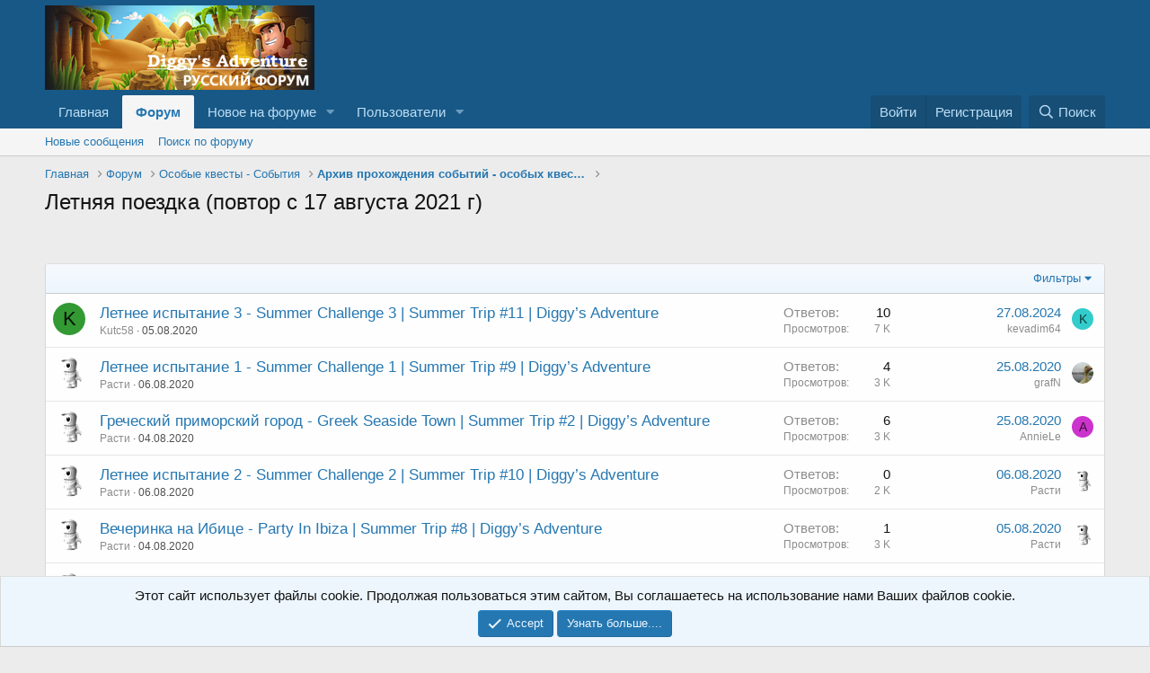

--- FILE ---
content_type: text/html; charset=utf-8
request_url: https://diggyforum.ru/forums/eurotrip/
body_size: 13739
content:
<!DOCTYPE html>
<html id="XF" lang="ru-RU" dir="LTR"
	data-app="public"
	data-template="forum_view"
	data-container-key="node-117"
	data-content-key=""
	data-logged-in="false"
	data-cookie-prefix="xf_"
	data-csrf="1768754193,6a0ed72fd2395007c4108d2959570b0c"
	class="has-no-js template-forum_view"
	 data-run-jobs="">
<head>
	<meta charset="utf-8" />
	<meta http-equiv="X-UA-Compatible" content="IE=Edge" />
	<meta name="viewport" content="width=device-width, initial-scale=1, viewport-fit=cover">
	<meta name="viewport" content="width=device-width, initial-scale=1">
	<link rel="apple-touch-icon" sizes="57x57" href="/apple-icon-57x57.png">
<link rel="apple-touch-icon" sizes="60x60" href="/apple-icon-60x60.png">
<link rel="apple-touch-icon" sizes="72x72" href="/apple-icon-72x72.png">
<link rel="apple-touch-icon" sizes="76x76" href="/apple-icon-76x76.png">
<link rel="apple-touch-icon" sizes="114x114" href="/apple-icon-114x114.png">
<link rel="apple-touch-icon" sizes="120x120" href="/apple-icon-120x120.png">
<link rel="apple-touch-icon" sizes="144x144" href="/apple-icon-144x144.png">
<link rel="apple-touch-icon" sizes="152x152" href="/apple-icon-152x152.png">
<link rel="apple-touch-icon" sizes="180x180" href="/apple-icon-180x180.png">
<link rel="icon" type="image/png" sizes="192x192"  href="/android-icon-192x192.png">
<link rel="icon" type="image/png" sizes="32x32" href="/favicon-32x32.png">
<link rel="icon" type="image/png" sizes="96x96" href="/favicon-96x96.png">
<link rel="icon" type="image/png" sizes="16x16" href="/favicon-16x16.png">
<link rel="manifest" href="/manifest.json">
<meta name="msapplication-TileColor" content="#ffffff">
<meta name="msapplication-TileImage" content="/ms-icon-144x144.png">
<meta name="theme-color" content="#ffffff">

	
	
	

	<title>Летняя поездка (повтор с 17 августа 2021 г) | Diggy&#039;s Adventure - форум игроков</title>

	<link rel="manifest" href="/webmanifest.php">
	
		<meta name="theme-color" content="#185886" />
	

	<meta name="apple-mobile-web-app-title" content="Diggy&#039;s Adventure - форум игроков">
	

	<script>
	var th_giphyIcon = {
		type: 'image',
		
		value: '/styles/themehouse/giphy/giphy.png'
		
	};
</script>

		<link rel="canonical" href="https://diggyforum.ru/forums/eurotrip/" />
	
		<link rel="alternate" type="application/rss+xml" title="RSS-лента для Летняя поездка (повтор с 17 августа 2021 г)" href="/forums/eurotrip/index.rss" />
	

	
		
	
	
	<meta property="og:site_name" content="Diggy&#039;s Adventure - форум игроков" />


	
	
		
	
	
	<meta property="og:type" content="website" />


	
	
		
	
	
	
		<meta property="og:title" content="Летняя поездка (повтор с 17 августа 2021 г)" />
		<meta property="twitter:title" content="Летняя поездка (повтор с 17 августа 2021 г)" />
	


	
	
	
		
	
	
	<meta property="og:url" content="https://diggyforum.ru/forums/eurotrip/" />


	
	

	
	

	


	<link rel="preload" href="/styles/fonts/fa/fa-regular-400.woff2?_v=5.15.1" as="font" type="font/woff2" crossorigin="anonymous" />


	<link rel="preload" href="/styles/fonts/fa/fa-solid-900.woff2?_v=5.15.1" as="font" type="font/woff2" crossorigin="anonymous" />


<link rel="preload" href="/styles/fonts/fa/fa-brands-400.woff2?_v=5.15.1" as="font" type="font/woff2" crossorigin="anonymous" />

	<link rel="stylesheet" href="/css.php?css=public%3Anormalize.css%2Cpublic%3Afa.css%2Cpublic%3Acore.less%2Cpublic%3Aapp.less&amp;s=1&amp;l=2&amp;d=1743579287&amp;k=6dca0fbbd9e70f5e8a639cd68862b2b7be8bfbf1" />

	<link rel="stylesheet" href="/css.php?css=public%3AdfXenFooter.less%2Cpublic%3Anotices.less%2Cpublic%3Astructured_list.less%2Cpublic%3Aextra.less&amp;s=1&amp;l=2&amp;d=1743579287&amp;k=567b0e6f3a43697d93af2ec8e6ebd4831de20785" />

	
		<script src="/js/xf/preamble.min.js?_v=2d4dd881"></script>
	


	
	
	<script data-ad-client="ca-pub-2383139891188841" async src="https://pagead2.googlesyndication.com/pagead/js/adsbygoogle.js"></script>
</head>
<body data-template="forum_view">

<div class="p-pageWrapper" id="top">





<header class="p-header" id="header">
	<div class="p-header-inner">
		<div class="p-header-content">

			<div class="p-header-logo p-header-logo--image">
				<a href="https://diggyforum.ru">
					<img src="/styles/default/xenforo/diggy-logo.png" srcset="" alt="Diggy&#039;s Adventure - форум игроков"
						width="" height="" />
				</a>
			</div>

			
		</div>
	</div>
</header>





	<div class="p-navSticky p-navSticky--primary" data-xf-init="sticky-header">
		
	<nav class="p-nav">
		<div class="p-nav-inner">
			<button type="button" class="button--plain p-nav-menuTrigger button" data-xf-click="off-canvas" data-menu=".js-headerOffCanvasMenu" tabindex="0" aria-label="Меню"><span class="button-text">
				<i aria-hidden="true"></i>
			</span></button>

			<div class="p-nav-smallLogo">
				<a href="https://diggyforum.ru">
					<img src="/styles/default/xenforo/diggy-logo.png" srcset="" alt="Diggy&#039;s Adventure - форум игроков"
						width="" height="" />
				</a>
			</div>

			<div class="p-nav-scroller hScroller" data-xf-init="h-scroller" data-auto-scroll=".p-navEl.is-selected">
				<div class="hScroller-scroll">
					<ul class="p-nav-list js-offCanvasNavSource">
					
						<li>
							
	<div class="p-navEl " >
		

			
	
	<a href="https://diggyforum.ru"
		class="p-navEl-link "
		
		data-xf-key="1"
		data-nav-id="home">Главная</a>


			

		
		
	</div>

						</li>
					
						<li>
							
	<div class="p-navEl is-selected" data-has-children="true">
		

			
	
	<a href="/"
		class="p-navEl-link p-navEl-link--splitMenu "
		
		
		data-nav-id="forums">Форум</a>


			<a data-xf-key="2"
				data-xf-click="menu"
				data-menu-pos-ref="< .p-navEl"
				class="p-navEl-splitTrigger"
				role="button"
				tabindex="0"
				aria-label="Включает или выключает расширенный режим"
				aria-expanded="false"
				aria-haspopup="true"></a>

		
		
			<div class="menu menu--structural" data-menu="menu" aria-hidden="true">
				<div class="menu-content">
					
						
	
	
	<a href="/whats-new/posts/"
		class="menu-linkRow u-indentDepth0 js-offCanvasCopy "
		
		
		data-nav-id="newPosts">Новые сообщения</a>

	

					
						
	
	
	<a href="/search/?type=post"
		class="menu-linkRow u-indentDepth0 js-offCanvasCopy "
		
		
		data-nav-id="searchForums">Поиск по форуму</a>

	

					
				</div>
			</div>
		
	</div>

						</li>
					
						<li>
							
	<div class="p-navEl " data-has-children="true">
		

			
	
	<a href="/whats-new/"
		class="p-navEl-link p-navEl-link--splitMenu "
		
		
		data-nav-id="whatsNew">Новое на форуме</a>


			<a data-xf-key="3"
				data-xf-click="menu"
				data-menu-pos-ref="< .p-navEl"
				class="p-navEl-splitTrigger"
				role="button"
				tabindex="0"
				aria-label="Включает или выключает расширенный режим"
				aria-expanded="false"
				aria-haspopup="true"></a>

		
		
			<div class="menu menu--structural" data-menu="menu" aria-hidden="true">
				<div class="menu-content">
					
						
	
	
	<a href="/whats-new/posts/"
		class="menu-linkRow u-indentDepth0 js-offCanvasCopy "
		 rel="nofollow"
		
		data-nav-id="whatsNewPosts">Новые сообщения</a>

	

					
						
	
	
	<a href="/whats-new/profile-posts/"
		class="menu-linkRow u-indentDepth0 js-offCanvasCopy "
		 rel="nofollow"
		
		data-nav-id="whatsNewProfilePosts">Новые сообщения профиля</a>

	

					
						
	
	
	<a href="/whats-new/latest-activity"
		class="menu-linkRow u-indentDepth0 js-offCanvasCopy "
		 rel="nofollow"
		
		data-nav-id="latestActivity">Последняя активность</a>

	

					
				</div>
			</div>
		
	</div>

						</li>
					
						<li>
							
	<div class="p-navEl " data-has-children="true">
		

			
	
	<a href="/members/"
		class="p-navEl-link p-navEl-link--splitMenu "
		
		
		data-nav-id="members">Пользователи</a>


			<a data-xf-key="4"
				data-xf-click="menu"
				data-menu-pos-ref="< .p-navEl"
				class="p-navEl-splitTrigger"
				role="button"
				tabindex="0"
				aria-label="Включает или выключает расширенный режим"
				aria-expanded="false"
				aria-haspopup="true"></a>

		
		
			<div class="menu menu--structural" data-menu="menu" aria-hidden="true">
				<div class="menu-content">
					
						
	
	
	<a href="/members/list/"
		class="menu-linkRow u-indentDepth0 js-offCanvasCopy "
		
		
		data-nav-id="registeredMembers">Зарегистрированные пользователи</a>

	

					
						
	
	
	<a href="/online/"
		class="menu-linkRow u-indentDepth0 js-offCanvasCopy "
		
		
		data-nav-id="currentVisitors">Сейчас на форуме</a>

	

					
						
	
	
	<a href="/whats-new/profile-posts/"
		class="menu-linkRow u-indentDepth0 js-offCanvasCopy "
		 rel="nofollow"
		
		data-nav-id="newProfilePosts">Новые сообщения профиля</a>

	

					
						
	
	
	<a href="/search/?type=profile_post"
		class="menu-linkRow u-indentDepth0 js-offCanvasCopy "
		
		
		data-nav-id="searchProfilePosts">Поиск сообщений профиля</a>

	

					
				</div>
			</div>
		
	</div>

						</li>
					
					</ul>
				</div>
			</div>

			<div class="p-nav-opposite">
				<div class="p-navgroup p-account p-navgroup--guest">
					
						<a href="/login/" class="p-navgroup-link p-navgroup-link--textual p-navgroup-link--logIn"
							data-xf-click="overlay" data-follow-redirects="on">
							<span class="p-navgroup-linkText">Войти</span>
						</a>
						
							<a href="/register/" class="p-navgroup-link p-navgroup-link--textual p-navgroup-link--register"
								data-xf-click="overlay" data-follow-redirects="on">
								<span class="p-navgroup-linkText">Регистрация</span>
							</a>
						
					
				</div>

				<div class="p-navgroup p-discovery">
					<a href="/whats-new/"
						class="p-navgroup-link p-navgroup-link--iconic p-navgroup-link--whatsnew"
						aria-label="Новое на форуме"
						title="Новое на форуме">
						<i aria-hidden="true"></i>
						<span class="p-navgroup-linkText">Новое на форуме</span>
					</a>

					
						<a href="/search/"
							class="p-navgroup-link p-navgroup-link--iconic p-navgroup-link--search"
							data-xf-click="menu"
							data-xf-key="/"
							aria-label="Поиск"
							aria-expanded="false"
							aria-haspopup="true"
							title="Поиск">
							<i aria-hidden="true"></i>
							<span class="p-navgroup-linkText">Поиск</span>
						</a>
						<div class="menu menu--structural menu--wide" data-menu="menu" aria-hidden="true">
							<form action="/search/search" method="post"
								class="menu-content"
								data-xf-init="quick-search">

								<h3 class="menu-header">Поиск</h3>
								
								<div class="menu-row">
									
										<div class="inputGroup inputGroup--joined">
											<input type="text" class="input" name="keywords" placeholder="Поиск..." aria-label="Поиск" data-menu-autofocus="true" />
											
			<select name="constraints" class="js-quickSearch-constraint input" aria-label="Поиск в пределах">
				<option value="">Везде</option>
<option value="{&quot;search_type&quot;:&quot;post&quot;}">Темы</option>
<option value="{&quot;search_type&quot;:&quot;post&quot;,&quot;c&quot;:{&quot;nodes&quot;:[117],&quot;child_nodes&quot;:1}}">Этот раздел форума</option>

			</select>
		
										</div>
									
								</div>

								
								<div class="menu-row">
									<label class="iconic"><input type="checkbox"  name="c[title_only]" value="1" /><i aria-hidden="true"></i><span class="iconic-label">Искать только в заголовках</span></label>

								</div>
								
								<div class="menu-row">
									<div class="inputGroup">
										<span class="inputGroup-text" id="ctrl_search_menu_by_member">Автор:</span>
										<input type="text" class="input" name="c[users]" data-xf-init="auto-complete" placeholder="Пользователь" aria-labelledby="ctrl_search_menu_by_member" />
									</div>
								</div>
								<div class="menu-footer">
									<span class="menu-footer-controls">
										<button type="submit" class="button--primary button button--icon button--icon--search"><span class="button-text">Поиск</span></button>
										<a href="/search/" class="button"><span class="button-text">Расширенный поиск...</span></a>
									</span>
								</div>

								<input type="hidden" name="_xfToken" value="1768754193,6a0ed72fd2395007c4108d2959570b0c" />
							</form>
						</div>
					
				</div>
			</div>
		</div>
	</nav>

	</div>
	
	
		<div class="p-sectionLinks">
			<div class="p-sectionLinks-inner hScroller" data-xf-init="h-scroller">
				<div class="hScroller-scroll">
					<ul class="p-sectionLinks-list">
					
						<li>
							
	<div class="p-navEl " >
		

			
	
	<a href="/whats-new/posts/"
		class="p-navEl-link "
		
		data-xf-key="alt+1"
		data-nav-id="newPosts">Новые сообщения</a>


			

		
		
	</div>

						</li>
					
						<li>
							
	<div class="p-navEl " >
		

			
	
	<a href="/search/?type=post"
		class="p-navEl-link "
		
		data-xf-key="alt+2"
		data-nav-id="searchForums">Поиск по форуму</a>


			

		
		
	</div>

						</li>
					
					</ul>
				</div>
			</div>
		</div>
	



<div class="offCanvasMenu offCanvasMenu--nav js-headerOffCanvasMenu" data-menu="menu" aria-hidden="true" data-ocm-builder="navigation">
	<div class="offCanvasMenu-backdrop" data-menu-close="true"></div>
	<div class="offCanvasMenu-content">
		<div class="offCanvasMenu-header">
			Меню
			<a class="offCanvasMenu-closer" data-menu-close="true" role="button" tabindex="0" aria-label="Закрыть"></a>
		</div>
		
			<div class="p-offCanvasRegisterLink">
				<div class="offCanvasMenu-linkHolder">
					<a href="/login/" class="offCanvasMenu-link" data-xf-click="overlay" data-menu-close="true">
						Войти
					</a>
				</div>
				<hr class="offCanvasMenu-separator" />
				
					<div class="offCanvasMenu-linkHolder">
						<a href="/register/" class="offCanvasMenu-link" data-xf-click="overlay" data-menu-close="true">
							Регистрация
						</a>
					</div>
					<hr class="offCanvasMenu-separator" />
				
			</div>
		
		<div class="js-offCanvasNavTarget"></div>
		<div class="offCanvasMenu-installBanner js-installPromptContainer" style="display: none;" data-xf-init="install-prompt">
			<div class="offCanvasMenu-installBanner-header">Install the app</div>
			<button type="button" class="js-installPromptButton button"><span class="button-text">Установить</span></button>
		</div>
	</div>
</div>

<div class="p-body">
	<div class="p-body-inner">
		<!--XF:EXTRA_OUTPUT-->

		

		

		
		
	
		<ul class="p-breadcrumbs "
			itemscope itemtype="https://schema.org/BreadcrumbList">
		
			

			
			
				
				
	<li itemprop="itemListElement" itemscope itemtype="https://schema.org/ListItem">
		<a href="https://diggyforum.ru" itemprop="item">
			<span itemprop="name">Главная</span>
		</a>
		<meta itemprop="position" content="1" />
	</li>

			

			
				
				
	<li itemprop="itemListElement" itemscope itemtype="https://schema.org/ListItem">
		<a href="/" itemprop="item">
			<span itemprop="name">Форум</span>
		</a>
		<meta itemprop="position" content="2" />
	</li>

			
			
				
				
	<li itemprop="itemListElement" itemscope itemtype="https://schema.org/ListItem">
		<a href="/categories/osobye-kvesty-sobytija.15/" itemprop="item">
			<span itemprop="name">Особые квесты - События</span>
		</a>
		<meta itemprop="position" content="3" />
	</li>

			
				
				
	<li itemprop="itemListElement" itemscope itemtype="https://schema.org/ListItem">
		<a href="/forums/arxiv-proxozhdenija-sobytij-osobyx-kvestov.16/" itemprop="item">
			<span itemprop="name">Архив прохождения событий - особых квестов</span>
		</a>
		<meta itemprop="position" content="4" />
	</li>

			

		
		</ul>
	

		

		
	<noscript><div class="blockMessage blockMessage--important blockMessage--iconic u-noJsOnly">JavaScript выключен. Пожалуйста, включите JavaScript в вашем браузере для продолжения.</div></noscript>

		
	<div class="blockMessage blockMessage--important blockMessage--iconic js-browserWarning" style="display: none">Вы используете устаревший браузер. Этот и другие сайты могут отображаться в нем некорректно.<br /> Необходимо обновить браузер или попробовать использовать <a href="https://www.google.com/chrome" target="_blank">другой</a>.</div>


		
			<div class="p-body-header">
			
				
					<div class="p-title ">
					
						
							<h1 class="p-title-value">Летняя поездка (повтор с 17 августа 2021 г)</h1>
						
						
					
					</div>
				

				
			
			</div>
		

		<div class="p-body-main  ">
			
			<div class="p-body-contentCol"></div>
			

			

			<div class="p-body-content">
				

	
	<br>
	<!-- Yandex.RTB R-A-407988-1 -->
	<div id="yandex_rtb_R-A-407988-1"></div>
	<script type="text/javascript">
	    (function(w, d, n, s, t) {
	        w[n] = w[n] || [];
	        w[n].push(function() {
	            Ya.Context.AdvManager.render({
	                blockId: "R-A-407988-1",
	                renderTo: "yandex_rtb_R-A-407988-1",
	                async: true
	            });
	        });
	        t = d.getElementsByTagName("script")[0];
	        s = d.createElement("script");
	        s.type = "text/javascript";
	        s.src = "//an.yandex.ru/system/context.js";
	        s.async = true;
	        t.parentNode.insertBefore(s, t);
	    })(this, this.document, "yandexContextAsyncCallbacks");
	</script>
	</br>


				<div class="p-body-pageContent">







	
	
	






	

	
		
	

















<div class="block " data-xf-init="" data-type="thread" data-href="/inline-mod/">

	<div class="block-outer"></div>

	<div class="block-container">

		
			<div class="block-filterBar">
				<div class="filterBar">
					

					<a class="filterBar-menuTrigger" data-xf-click="menu" role="button" tabindex="0" aria-expanded="false" aria-haspopup="true">Фильтры</a>
					<div class="menu menu--wide" data-menu="menu" aria-hidden="true"
						data-href="/forums/eurotrip/filters"
						data-load-target=".js-filterMenuBody">
						<div class="menu-content">
							<h4 class="menu-header">Показать только:</h4>
							<div class="js-filterMenuBody">
								<div class="menu-row">Загрузка...</div>
							</div>
						</div>
					</div>
				</div>
			</div>
		

		

		<div class="block-body">
			
				<div class="structItemContainer">
					

	

	



					
						

						<div class="structItemContainer-group js-threadList">
							
								
									

	

	<div class="structItem structItem--thread js-inlineModContainer js-threadListItem-1347" data-author="Kutc58">

	
		<div class="structItem-cell structItem-cell--icon">
			<div class="structItem-iconContainer">
				<a href="/members/kutc58.1014/" class="avatar avatar--s avatar--default avatar--default--dynamic" data-user-id="1014" data-xf-init="member-tooltip" style="background-color: #339933; color: #061306">
			<span class="avatar-u1014-s">K</span> 
		</a>
				
			</div>
		</div>
	

	
		<div class="structItem-cell structItem-cell--main" data-xf-init="touch-proxy">
			

			<div class="structItem-title">
				
				
				<a href="/threads/letnee-ispytanie-3-summer-challenge-3-summer-trip-11-diggys-adventure.1347/" class="" data-tp-primary="on" data-xf-init="preview-tooltip" data-preview-url="/threads/letnee-ispytanie-3-summer-challenge-3-summer-trip-11-diggys-adventure.1347/preview">Летнее испытание 3 - Summer Challenge 3 | Summer Trip #11 | Diggy’s Adventure</a>
			</div>

			<div class="structItem-minor">
				

				
					<ul class="structItem-parts">
						<li><a href="/members/kutc58.1014/" class="username " dir="auto" itemprop="name" data-user-id="1014" data-xf-init="member-tooltip">Kutc58</a></li>
						<li class="structItem-startDate"><a href="/threads/letnee-ispytanie-3-summer-challenge-3-summer-trip-11-diggys-adventure.1347/" rel="nofollow"><time  class="u-dt" dir="auto" datetime="2020-08-05T17:41:15+0300" data-time="1596638475" data-date-string="05.08.2020" data-time-string="17:41" title="05.08.2020 в 17:41">05.08.2020</time></a></li>
						
					</ul>

					
				
			</div>
		</div>
	

	
		<div class="structItem-cell structItem-cell--meta" title="First message reaction score: 0">
			<dl class="pairs pairs--justified">
				<dt>Ответов</dt>
				<dd>10</dd>
			</dl>
			<dl class="pairs pairs--justified structItem-minor">
				<dt>Просмотров</dt>
				<dd>7 K</dd>
			</dl>
		</div>
	

	
		<div class="structItem-cell structItem-cell--latest">
			
				<a href="/threads/letnee-ispytanie-3-summer-challenge-3-summer-trip-11-diggys-adventure.1347/latest" rel="nofollow"><time  class="structItem-latestDate u-dt" dir="auto" datetime="2024-08-27T09:25:46+0300" data-time="1724739946" data-date-string="27.08.2024" data-time-string="09:25" title="27.08.2024 в 09:25">27.08.2024</time></a>
				<div class="structItem-minor">
					
						<a href="/members/kevadim64.611/" class="username " dir="auto" itemprop="name" data-user-id="611" data-xf-init="member-tooltip">kevadim64</a>
					
				</div>
			
		</div>
	

	
		<div class="structItem-cell structItem-cell--icon structItem-cell--iconEnd">
			<div class="structItem-iconContainer">
				
					<a href="/members/kevadim64.611/" class="avatar avatar--xxs avatar--default avatar--default--dynamic" data-user-id="611" data-xf-init="member-tooltip" style="background-color: #33cccc; color: #0f3d3d">
			<span class="avatar-u611-s">K</span> 
		</a>
				
			</div>
		</div>
	

	</div>

								
									

	

	<div class="structItem structItem--thread js-inlineModContainer js-threadListItem-1345" data-author="Расти">

	
		<div class="structItem-cell structItem-cell--icon">
			<div class="structItem-iconContainer">
				<a href="/members/rasti.1/" class="avatar avatar--s" data-user-id="1" data-xf-init="member-tooltip">
			<img src="/data/avatars/s/0/1.jpg?1588765297" srcset="/data/avatars/m/0/1.jpg?1588765297 2x" alt="Расти" class="avatar-u1-s" width="48" height="48" loading="lazy" /> 
		</a>
				
			</div>
		</div>
	

	
		<div class="structItem-cell structItem-cell--main" data-xf-init="touch-proxy">
			

			<div class="structItem-title">
				
				
				<a href="/threads/letnee-ispytanie-1-summer-challenge-1-summer-trip-9-diggys-adventure.1345/" class="" data-tp-primary="on" data-xf-init="preview-tooltip" data-preview-url="/threads/letnee-ispytanie-1-summer-challenge-1-summer-trip-9-diggys-adventure.1345/preview">Летнее испытание 1 - Summer Challenge 1 | Summer Trip #9 | Diggy’s Adventure</a>
			</div>

			<div class="structItem-minor">
				

				
					<ul class="structItem-parts">
						<li><a href="/members/rasti.1/" class="username " dir="auto" itemprop="name" data-user-id="1" data-xf-init="member-tooltip"><span class="username--staff username--moderator username--admin">Расти</span></a></li>
						<li class="structItem-startDate"><a href="/threads/letnee-ispytanie-1-summer-challenge-1-summer-trip-9-diggys-adventure.1345/" rel="nofollow"><time  class="u-dt" dir="auto" datetime="2020-08-06T09:21:26+0300" data-time="1596694886" data-date-string="06.08.2020" data-time-string="09:21" title="06.08.2020 в 09:21">06.08.2020</time></a></li>
						
					</ul>

					
				
			</div>
		</div>
	

	
		<div class="structItem-cell structItem-cell--meta" title="First message reaction score: 0">
			<dl class="pairs pairs--justified">
				<dt>Ответов</dt>
				<dd>4</dd>
			</dl>
			<dl class="pairs pairs--justified structItem-minor">
				<dt>Просмотров</dt>
				<dd>3 K</dd>
			</dl>
		</div>
	

	
		<div class="structItem-cell structItem-cell--latest">
			
				<a href="/threads/letnee-ispytanie-1-summer-challenge-1-summer-trip-9-diggys-adventure.1345/latest" rel="nofollow"><time  class="structItem-latestDate u-dt" dir="auto" datetime="2020-08-25T17:07:34+0300" data-time="1598364454" data-date-string="25.08.2020" data-time-string="17:07" title="25.08.2020 в 17:07">25.08.2020</time></a>
				<div class="structItem-minor">
					
						<a href="/members/grafn.1003/" class="username " dir="auto" itemprop="name" data-user-id="1003" data-xf-init="member-tooltip"><span class="username--staff username--moderator">grafN</span></a>
					
				</div>
			
		</div>
	

	
		<div class="structItem-cell structItem-cell--icon structItem-cell--iconEnd">
			<div class="structItem-iconContainer">
				
					<a href="/members/grafn.1003/" class="avatar avatar--xxs" data-user-id="1003" data-xf-init="member-tooltip">
			<img src="/data/avatars/s/1/1003.jpg?1597833859"  alt="grafN" class="avatar-u1003-s" width="48" height="48" loading="lazy" /> 
		</a>
				
			</div>
		</div>
	

	</div>

								
									

	

	<div class="structItem structItem--thread js-inlineModContainer js-threadListItem-1335" data-author="Расти">

	
		<div class="structItem-cell structItem-cell--icon">
			<div class="structItem-iconContainer">
				<a href="/members/rasti.1/" class="avatar avatar--s" data-user-id="1" data-xf-init="member-tooltip">
			<img src="/data/avatars/s/0/1.jpg?1588765297" srcset="/data/avatars/m/0/1.jpg?1588765297 2x" alt="Расти" class="avatar-u1-s" width="48" height="48" loading="lazy" /> 
		</a>
				
			</div>
		</div>
	

	
		<div class="structItem-cell structItem-cell--main" data-xf-init="touch-proxy">
			

			<div class="structItem-title">
				
				
				<a href="/threads/grecheskij-primorskij-gorod-greek-seaside-town-summer-trip-2-diggys-adventure.1335/" class="" data-tp-primary="on" data-xf-init="preview-tooltip" data-preview-url="/threads/grecheskij-primorskij-gorod-greek-seaside-town-summer-trip-2-diggys-adventure.1335/preview">Греческий приморский город - Greek Seaside Town | Summer Trip #2 | Diggy’s Adventure</a>
			</div>

			<div class="structItem-minor">
				

				
					<ul class="structItem-parts">
						<li><a href="/members/rasti.1/" class="username " dir="auto" itemprop="name" data-user-id="1" data-xf-init="member-tooltip"><span class="username--staff username--moderator username--admin">Расти</span></a></li>
						<li class="structItem-startDate"><a href="/threads/grecheskij-primorskij-gorod-greek-seaside-town-summer-trip-2-diggys-adventure.1335/" rel="nofollow"><time  class="u-dt" dir="auto" datetime="2020-08-04T17:26:39+0300" data-time="1596551199" data-date-string="04.08.2020" data-time-string="17:26" title="04.08.2020 в 17:26">04.08.2020</time></a></li>
						
					</ul>

					
				
			</div>
		</div>
	

	
		<div class="structItem-cell structItem-cell--meta" title="First message reaction score: 0">
			<dl class="pairs pairs--justified">
				<dt>Ответов</dt>
				<dd>6</dd>
			</dl>
			<dl class="pairs pairs--justified structItem-minor">
				<dt>Просмотров</dt>
				<dd>3 K</dd>
			</dl>
		</div>
	

	
		<div class="structItem-cell structItem-cell--latest">
			
				<a href="/threads/grecheskij-primorskij-gorod-greek-seaside-town-summer-trip-2-diggys-adventure.1335/latest" rel="nofollow"><time  class="structItem-latestDate u-dt" dir="auto" datetime="2020-08-25T15:24:02+0300" data-time="1598358242" data-date-string="25.08.2020" data-time-string="15:24" title="25.08.2020 в 15:24">25.08.2020</time></a>
				<div class="structItem-minor">
					
						<a href="/members/anniele.1119/" class="username " dir="auto" itemprop="name" data-user-id="1119" data-xf-init="member-tooltip">AnnieLe</a>
					
				</div>
			
		</div>
	

	
		<div class="structItem-cell structItem-cell--icon structItem-cell--iconEnd">
			<div class="structItem-iconContainer">
				
					<a href="/members/anniele.1119/" class="avatar avatar--xxs avatar--default avatar--default--dynamic" data-user-id="1119" data-xf-init="member-tooltip" style="background-color: #cc33cc; color: #3d0f3d">
			<span class="avatar-u1119-s">A</span> 
		</a>
				
			</div>
		</div>
	

	</div>

								
									

	

	<div class="structItem structItem--thread js-inlineModContainer js-threadListItem-1346" data-author="Расти">

	
		<div class="structItem-cell structItem-cell--icon">
			<div class="structItem-iconContainer">
				<a href="/members/rasti.1/" class="avatar avatar--s" data-user-id="1" data-xf-init="member-tooltip">
			<img src="/data/avatars/s/0/1.jpg?1588765297" srcset="/data/avatars/m/0/1.jpg?1588765297 2x" alt="Расти" class="avatar-u1-s" width="48" height="48" loading="lazy" /> 
		</a>
				
			</div>
		</div>
	

	
		<div class="structItem-cell structItem-cell--main" data-xf-init="touch-proxy">
			

			<div class="structItem-title">
				
				
				<a href="/threads/letnee-ispytanie-2-summer-challenge-2-summer-trip-10-diggys-adventure.1346/" class="" data-tp-primary="on" data-xf-init="preview-tooltip" data-preview-url="/threads/letnee-ispytanie-2-summer-challenge-2-summer-trip-10-diggys-adventure.1346/preview">Летнее испытание 2 - Summer Challenge 2 | Summer Trip #10 | Diggy’s Adventure</a>
			</div>

			<div class="structItem-minor">
				

				
					<ul class="structItem-parts">
						<li><a href="/members/rasti.1/" class="username " dir="auto" itemprop="name" data-user-id="1" data-xf-init="member-tooltip"><span class="username--staff username--moderator username--admin">Расти</span></a></li>
						<li class="structItem-startDate"><a href="/threads/letnee-ispytanie-2-summer-challenge-2-summer-trip-10-diggys-adventure.1346/" rel="nofollow"><time  class="u-dt" dir="auto" datetime="2020-08-06T09:21:59+0300" data-time="1596694919" data-date-string="06.08.2020" data-time-string="09:21" title="06.08.2020 в 09:21">06.08.2020</time></a></li>
						
					</ul>

					
				
			</div>
		</div>
	

	
		<div class="structItem-cell structItem-cell--meta" title="First message reaction score: 0">
			<dl class="pairs pairs--justified">
				<dt>Ответов</dt>
				<dd>0</dd>
			</dl>
			<dl class="pairs pairs--justified structItem-minor">
				<dt>Просмотров</dt>
				<dd>2 K</dd>
			</dl>
		</div>
	

	
		<div class="structItem-cell structItem-cell--latest">
			
				<a href="/threads/letnee-ispytanie-2-summer-challenge-2-summer-trip-10-diggys-adventure.1346/latest" rel="nofollow"><time  class="structItem-latestDate u-dt" dir="auto" datetime="2020-08-06T09:21:59+0300" data-time="1596694919" data-date-string="06.08.2020" data-time-string="09:21" title="06.08.2020 в 09:21">06.08.2020</time></a>
				<div class="structItem-minor">
					
						<a href="/members/rasti.1/" class="username " dir="auto" itemprop="name" data-user-id="1" data-xf-init="member-tooltip"><span class="username--staff username--moderator username--admin">Расти</span></a>
					
				</div>
			
		</div>
	

	
		<div class="structItem-cell structItem-cell--icon structItem-cell--iconEnd">
			<div class="structItem-iconContainer">
				
					<a href="/members/rasti.1/" class="avatar avatar--xxs" data-user-id="1" data-xf-init="member-tooltip">
			<img src="/data/avatars/s/0/1.jpg?1588765297"  alt="Расти" class="avatar-u1-s" width="48" height="48" loading="lazy" /> 
		</a>
				
			</div>
		</div>
	

	</div>

								
									

	

	<div class="structItem structItem--thread js-inlineModContainer js-threadListItem-1341" data-author="Расти">

	
		<div class="structItem-cell structItem-cell--icon">
			<div class="structItem-iconContainer">
				<a href="/members/rasti.1/" class="avatar avatar--s" data-user-id="1" data-xf-init="member-tooltip">
			<img src="/data/avatars/s/0/1.jpg?1588765297" srcset="/data/avatars/m/0/1.jpg?1588765297 2x" alt="Расти" class="avatar-u1-s" width="48" height="48" loading="lazy" /> 
		</a>
				
			</div>
		</div>
	

	
		<div class="structItem-cell structItem-cell--main" data-xf-init="touch-proxy">
			

			<div class="structItem-title">
				
				
				<a href="/threads/vecherinka-na-ibice-party-in-ibiza-summer-trip-8-diggys-adventure.1341/" class="" data-tp-primary="on" data-xf-init="preview-tooltip" data-preview-url="/threads/vecherinka-na-ibice-party-in-ibiza-summer-trip-8-diggys-adventure.1341/preview">Вечеринка на Ибице - Party In Ibiza | Summer Trip #8 | Diggy’s Adventure</a>
			</div>

			<div class="structItem-minor">
				

				
					<ul class="structItem-parts">
						<li><a href="/members/rasti.1/" class="username " dir="auto" itemprop="name" data-user-id="1" data-xf-init="member-tooltip"><span class="username--staff username--moderator username--admin">Расти</span></a></li>
						<li class="structItem-startDate"><a href="/threads/vecherinka-na-ibice-party-in-ibiza-summer-trip-8-diggys-adventure.1341/" rel="nofollow"><time  class="u-dt" dir="auto" datetime="2020-08-04T17:32:41+0300" data-time="1596551561" data-date-string="04.08.2020" data-time-string="17:32" title="04.08.2020 в 17:32">04.08.2020</time></a></li>
						
					</ul>

					
				
			</div>
		</div>
	

	
		<div class="structItem-cell structItem-cell--meta" title="First message reaction score: 0">
			<dl class="pairs pairs--justified">
				<dt>Ответов</dt>
				<dd>1</dd>
			</dl>
			<dl class="pairs pairs--justified structItem-minor">
				<dt>Просмотров</dt>
				<dd>3 K</dd>
			</dl>
		</div>
	

	
		<div class="structItem-cell structItem-cell--latest">
			
				<a href="/threads/vecherinka-na-ibice-party-in-ibiza-summer-trip-8-diggys-adventure.1341/latest" rel="nofollow"><time  class="structItem-latestDate u-dt" dir="auto" datetime="2020-08-05T09:01:18+0300" data-time="1596607278" data-date-string="05.08.2020" data-time-string="09:01" title="05.08.2020 в 09:01">05.08.2020</time></a>
				<div class="structItem-minor">
					
						<a href="/members/rasti.1/" class="username " dir="auto" itemprop="name" data-user-id="1" data-xf-init="member-tooltip"><span class="username--staff username--moderator username--admin">Расти</span></a>
					
				</div>
			
		</div>
	

	
		<div class="structItem-cell structItem-cell--icon structItem-cell--iconEnd">
			<div class="structItem-iconContainer">
				
					<a href="/members/rasti.1/" class="avatar avatar--xxs" data-user-id="1" data-xf-init="member-tooltip">
			<img src="/data/avatars/s/0/1.jpg?1588765297"  alt="Расти" class="avatar-u1-s" width="48" height="48" loading="lazy" /> 
		</a>
				
			</div>
		</div>
	

	</div>

								
									

	

	<div class="structItem structItem--thread js-inlineModContainer js-threadListItem-1340" data-author="Расти">

	
		<div class="structItem-cell structItem-cell--icon">
			<div class="structItem-iconContainer">
				<a href="/members/rasti.1/" class="avatar avatar--s" data-user-id="1" data-xf-init="member-tooltip">
			<img src="/data/avatars/s/0/1.jpg?1588765297" srcset="/data/avatars/m/0/1.jpg?1588765297 2x" alt="Расти" class="avatar-u1-s" width="48" height="48" loading="lazy" /> 
		</a>
				
			</div>
		</div>
	

	
		<div class="structItem-cell structItem-cell--main" data-xf-init="touch-proxy">
			

			<div class="structItem-title">
				
				
				<a href="/threads/ispanskaja-derevnja-spanish-village-summer-trip-7-diggys-adventure.1340/" class="" data-tp-primary="on" data-xf-init="preview-tooltip" data-preview-url="/threads/ispanskaja-derevnja-spanish-village-summer-trip-7-diggys-adventure.1340/preview">Испанская деревня - Spanish Village | Summer Trip #7 | Diggy’s Adventure</a>
			</div>

			<div class="structItem-minor">
				

				
					<ul class="structItem-parts">
						<li><a href="/members/rasti.1/" class="username " dir="auto" itemprop="name" data-user-id="1" data-xf-init="member-tooltip"><span class="username--staff username--moderator username--admin">Расти</span></a></li>
						<li class="structItem-startDate"><a href="/threads/ispanskaja-derevnja-spanish-village-summer-trip-7-diggys-adventure.1340/" rel="nofollow"><time  class="u-dt" dir="auto" datetime="2020-08-04T17:31:54+0300" data-time="1596551514" data-date-string="04.08.2020" data-time-string="17:31" title="04.08.2020 в 17:31">04.08.2020</time></a></li>
						
					</ul>

					
				
			</div>
		</div>
	

	
		<div class="structItem-cell structItem-cell--meta" title="First message reaction score: 0">
			<dl class="pairs pairs--justified">
				<dt>Ответов</dt>
				<dd>1</dd>
			</dl>
			<dl class="pairs pairs--justified structItem-minor">
				<dt>Просмотров</dt>
				<dd>2 K</dd>
			</dl>
		</div>
	

	
		<div class="structItem-cell structItem-cell--latest">
			
				<a href="/threads/ispanskaja-derevnja-spanish-village-summer-trip-7-diggys-adventure.1340/latest" rel="nofollow"><time  class="structItem-latestDate u-dt" dir="auto" datetime="2020-08-05T08:59:33+0300" data-time="1596607173" data-date-string="05.08.2020" data-time-string="08:59" title="05.08.2020 в 08:59">05.08.2020</time></a>
				<div class="structItem-minor">
					
						<a href="/members/rasti.1/" class="username " dir="auto" itemprop="name" data-user-id="1" data-xf-init="member-tooltip"><span class="username--staff username--moderator username--admin">Расти</span></a>
					
				</div>
			
		</div>
	

	
		<div class="structItem-cell structItem-cell--icon structItem-cell--iconEnd">
			<div class="structItem-iconContainer">
				
					<a href="/members/rasti.1/" class="avatar avatar--xxs" data-user-id="1" data-xf-init="member-tooltip">
			<img src="/data/avatars/s/0/1.jpg?1588765297"  alt="Расти" class="avatar-u1-s" width="48" height="48" loading="lazy" /> 
		</a>
				
			</div>
		</div>
	

	</div>

								
									

	

	<div class="structItem structItem--thread js-inlineModContainer js-threadListItem-1339" data-author="Расти">

	
		<div class="structItem-cell structItem-cell--icon">
			<div class="structItem-iconContainer">
				<a href="/members/rasti.1/" class="avatar avatar--s" data-user-id="1" data-xf-init="member-tooltip">
			<img src="/data/avatars/s/0/1.jpg?1588765297" srcset="/data/avatars/m/0/1.jpg?1588765297 2x" alt="Расти" class="avatar-u1-s" width="48" height="48" loading="lazy" /> 
		</a>
				
			</div>
		</div>
	

	
		<div class="structItem-cell structItem-cell--main" data-xf-init="touch-proxy">
			

			<div class="structItem-title">
				
				
				<a href="/threads/kanaly-venecii-canals-of-venice-summer-trip-6-diggys-adventure.1339/" class="" data-tp-primary="on" data-xf-init="preview-tooltip" data-preview-url="/threads/kanaly-venecii-canals-of-venice-summer-trip-6-diggys-adventure.1339/preview">Каналы Венеции - Canals Of Venice  | Summer Trip #6 | Diggy’s Adventure</a>
			</div>

			<div class="structItem-minor">
				

				
					<ul class="structItem-parts">
						<li><a href="/members/rasti.1/" class="username " dir="auto" itemprop="name" data-user-id="1" data-xf-init="member-tooltip"><span class="username--staff username--moderator username--admin">Расти</span></a></li>
						<li class="structItem-startDate"><a href="/threads/kanaly-venecii-canals-of-venice-summer-trip-6-diggys-adventure.1339/" rel="nofollow"><time  class="u-dt" dir="auto" datetime="2020-08-04T17:31:04+0300" data-time="1596551464" data-date-string="04.08.2020" data-time-string="17:31" title="04.08.2020 в 17:31">04.08.2020</time></a></li>
						
					</ul>

					
				
			</div>
		</div>
	

	
		<div class="structItem-cell structItem-cell--meta" title="First message reaction score: 0">
			<dl class="pairs pairs--justified">
				<dt>Ответов</dt>
				<dd>1</dd>
			</dl>
			<dl class="pairs pairs--justified structItem-minor">
				<dt>Просмотров</dt>
				<dd>2 K</dd>
			</dl>
		</div>
	

	
		<div class="structItem-cell structItem-cell--latest">
			
				<a href="/threads/kanaly-venecii-canals-of-venice-summer-trip-6-diggys-adventure.1339/latest" rel="nofollow"><time  class="structItem-latestDate u-dt" dir="auto" datetime="2020-08-05T08:58:48+0300" data-time="1596607128" data-date-string="05.08.2020" data-time-string="08:58" title="05.08.2020 в 08:58">05.08.2020</time></a>
				<div class="structItem-minor">
					
						<a href="/members/rasti.1/" class="username " dir="auto" itemprop="name" data-user-id="1" data-xf-init="member-tooltip"><span class="username--staff username--moderator username--admin">Расти</span></a>
					
				</div>
			
		</div>
	

	
		<div class="structItem-cell structItem-cell--icon structItem-cell--iconEnd">
			<div class="structItem-iconContainer">
				
					<a href="/members/rasti.1/" class="avatar avatar--xxs" data-user-id="1" data-xf-init="member-tooltip">
			<img src="/data/avatars/s/0/1.jpg?1588765297"  alt="Расти" class="avatar-u1-s" width="48" height="48" loading="lazy" /> 
		</a>
				
			</div>
		</div>
	

	</div>

								
									

	

	<div class="structItem structItem--thread js-inlineModContainer js-threadListItem-1338" data-author="Расти">

	
		<div class="structItem-cell structItem-cell--icon">
			<div class="structItem-iconContainer">
				<a href="/members/rasti.1/" class="avatar avatar--s" data-user-id="1" data-xf-init="member-tooltip">
			<img src="/data/avatars/s/0/1.jpg?1588765297" srcset="/data/avatars/m/0/1.jpg?1588765297 2x" alt="Расти" class="avatar-u1-s" width="48" height="48" loading="lazy" /> 
		</a>
				
			</div>
		</div>
	

	
		<div class="structItem-cell structItem-cell--main" data-xf-init="touch-proxy">
			

			<div class="structItem-title">
				
				
				<a href="/threads/dostoprimechatelnosti-parizha-parisian-sights-summer-trip-5-diggys-adventure.1338/" class="" data-tp-primary="on" data-xf-init="preview-tooltip" data-preview-url="/threads/dostoprimechatelnosti-parizha-parisian-sights-summer-trip-5-diggys-adventure.1338/preview">Достопримечательности Парижа - Parisian Sights | Summer Trip #5 | Diggy’s Adventure</a>
			</div>

			<div class="structItem-minor">
				

				
					<ul class="structItem-parts">
						<li><a href="/members/rasti.1/" class="username " dir="auto" itemprop="name" data-user-id="1" data-xf-init="member-tooltip"><span class="username--staff username--moderator username--admin">Расти</span></a></li>
						<li class="structItem-startDate"><a href="/threads/dostoprimechatelnosti-parizha-parisian-sights-summer-trip-5-diggys-adventure.1338/" rel="nofollow"><time  class="u-dt" dir="auto" datetime="2020-08-04T17:30:05+0300" data-time="1596551405" data-date-string="04.08.2020" data-time-string="17:30" title="04.08.2020 в 17:30">04.08.2020</time></a></li>
						
					</ul>

					
				
			</div>
		</div>
	

	
		<div class="structItem-cell structItem-cell--meta" title="First message reaction score: 0">
			<dl class="pairs pairs--justified">
				<dt>Ответов</dt>
				<dd>1</dd>
			</dl>
			<dl class="pairs pairs--justified structItem-minor">
				<dt>Просмотров</dt>
				<dd>9 K</dd>
			</dl>
		</div>
	

	
		<div class="structItem-cell structItem-cell--latest">
			
				<a href="/threads/dostoprimechatelnosti-parizha-parisian-sights-summer-trip-5-diggys-adventure.1338/latest" rel="nofollow"><time  class="structItem-latestDate u-dt" dir="auto" datetime="2020-08-05T08:58:00+0300" data-time="1596607080" data-date-string="05.08.2020" data-time-string="08:58" title="05.08.2020 в 08:58">05.08.2020</time></a>
				<div class="structItem-minor">
					
						<a href="/members/rasti.1/" class="username " dir="auto" itemprop="name" data-user-id="1" data-xf-init="member-tooltip"><span class="username--staff username--moderator username--admin">Расти</span></a>
					
				</div>
			
		</div>
	

	
		<div class="structItem-cell structItem-cell--icon structItem-cell--iconEnd">
			<div class="structItem-iconContainer">
				
					<a href="/members/rasti.1/" class="avatar avatar--xxs" data-user-id="1" data-xf-init="member-tooltip">
			<img src="/data/avatars/s/0/1.jpg?1588765297"  alt="Расти" class="avatar-u1-s" width="48" height="48" loading="lazy" /> 
		</a>
				
			</div>
		</div>
	

	</div>

								
									

	

	<div class="structItem structItem--thread js-inlineModContainer js-threadListItem-1337" data-author="Расти">

	
		<div class="structItem-cell structItem-cell--icon">
			<div class="structItem-iconContainer">
				<a href="/members/rasti.1/" class="avatar avatar--s" data-user-id="1" data-xf-init="member-tooltip">
			<img src="/data/avatars/s/0/1.jpg?1588765297" srcset="/data/avatars/m/0/1.jpg?1588765297 2x" alt="Расти" class="avatar-u1-s" width="48" height="48" loading="lazy" /> 
		</a>
				
			</div>
		</div>
	

	
		<div class="structItem-cell structItem-cell--main" data-xf-init="touch-proxy">
			

			<div class="structItem-title">
				
				
				<a href="/threads/les-v-germanii-forest-in-germany-summer-trip-4-diggys-adventure.1337/" class="" data-tp-primary="on" data-xf-init="preview-tooltip" data-preview-url="/threads/les-v-germanii-forest-in-germany-summer-trip-4-diggys-adventure.1337/preview">Лес в Германии - Forest In Germany | Summer Trip #4 | Diggy’s Adventure</a>
			</div>

			<div class="structItem-minor">
				

				
					<ul class="structItem-parts">
						<li><a href="/members/rasti.1/" class="username " dir="auto" itemprop="name" data-user-id="1" data-xf-init="member-tooltip"><span class="username--staff username--moderator username--admin">Расти</span></a></li>
						<li class="structItem-startDate"><a href="/threads/les-v-germanii-forest-in-germany-summer-trip-4-diggys-adventure.1337/" rel="nofollow"><time  class="u-dt" dir="auto" datetime="2020-08-04T17:28:52+0300" data-time="1596551332" data-date-string="04.08.2020" data-time-string="17:28" title="04.08.2020 в 17:28">04.08.2020</time></a></li>
						
					</ul>

					
				
			</div>
		</div>
	

	
		<div class="structItem-cell structItem-cell--meta" title="First message reaction score: 0">
			<dl class="pairs pairs--justified">
				<dt>Ответов</dt>
				<dd>1</dd>
			</dl>
			<dl class="pairs pairs--justified structItem-minor">
				<dt>Просмотров</dt>
				<dd>2 K</dd>
			</dl>
		</div>
	

	
		<div class="structItem-cell structItem-cell--latest">
			
				<a href="/threads/les-v-germanii-forest-in-germany-summer-trip-4-diggys-adventure.1337/latest" rel="nofollow"><time  class="structItem-latestDate u-dt" dir="auto" datetime="2020-08-05T08:57:02+0300" data-time="1596607022" data-date-string="05.08.2020" data-time-string="08:57" title="05.08.2020 в 08:57">05.08.2020</time></a>
				<div class="structItem-minor">
					
						<a href="/members/rasti.1/" class="username " dir="auto" itemprop="name" data-user-id="1" data-xf-init="member-tooltip"><span class="username--staff username--moderator username--admin">Расти</span></a>
					
				</div>
			
		</div>
	

	
		<div class="structItem-cell structItem-cell--icon structItem-cell--iconEnd">
			<div class="structItem-iconContainer">
				
					<a href="/members/rasti.1/" class="avatar avatar--xxs" data-user-id="1" data-xf-init="member-tooltip">
			<img src="/data/avatars/s/0/1.jpg?1588765297"  alt="Расти" class="avatar-u1-s" width="48" height="48" loading="lazy" /> 
		</a>
				
			</div>
		</div>
	

	</div>

								
									

	

	<div class="structItem structItem--thread js-inlineModContainer js-threadListItem-1336" data-author="Расти">

	
		<div class="structItem-cell structItem-cell--icon">
			<div class="structItem-iconContainer">
				<a href="/members/rasti.1/" class="avatar avatar--s" data-user-id="1" data-xf-init="member-tooltip">
			<img src="/data/avatars/s/0/1.jpg?1588765297" srcset="/data/avatars/m/0/1.jpg?1588765297 2x" alt="Расти" class="avatar-u1-s" width="48" height="48" loading="lazy" /> 
		</a>
				
			</div>
		</div>
	

	
		<div class="structItem-cell structItem-cell--main" data-xf-init="touch-proxy">
			

			<div class="structItem-title">
				
				
				<a href="/threads/rumynskij-zamok-romanian-castle-summer-trip-3-diggys-adventure.1336/" class="" data-tp-primary="on" data-xf-init="preview-tooltip" data-preview-url="/threads/rumynskij-zamok-romanian-castle-summer-trip-3-diggys-adventure.1336/preview">Румынский замок - Romanian Castle | Summer Trip #3 | Diggy’s Adventure</a>
			</div>

			<div class="structItem-minor">
				

				
					<ul class="structItem-parts">
						<li><a href="/members/rasti.1/" class="username " dir="auto" itemprop="name" data-user-id="1" data-xf-init="member-tooltip"><span class="username--staff username--moderator username--admin">Расти</span></a></li>
						<li class="structItem-startDate"><a href="/threads/rumynskij-zamok-romanian-castle-summer-trip-3-diggys-adventure.1336/" rel="nofollow"><time  class="u-dt" dir="auto" datetime="2020-08-04T17:27:43+0300" data-time="1596551263" data-date-string="04.08.2020" data-time-string="17:27" title="04.08.2020 в 17:27">04.08.2020</time></a></li>
						
					</ul>

					
				
			</div>
		</div>
	

	
		<div class="structItem-cell structItem-cell--meta" title="First message reaction score: 0">
			<dl class="pairs pairs--justified">
				<dt>Ответов</dt>
				<dd>1</dd>
			</dl>
			<dl class="pairs pairs--justified structItem-minor">
				<dt>Просмотров</dt>
				<dd>2 K</dd>
			</dl>
		</div>
	

	
		<div class="structItem-cell structItem-cell--latest">
			
				<a href="/threads/rumynskij-zamok-romanian-castle-summer-trip-3-diggys-adventure.1336/latest" rel="nofollow"><time  class="structItem-latestDate u-dt" dir="auto" datetime="2020-08-05T08:56:04+0300" data-time="1596606964" data-date-string="05.08.2020" data-time-string="08:56" title="05.08.2020 в 08:56">05.08.2020</time></a>
				<div class="structItem-minor">
					
						<a href="/members/rasti.1/" class="username " dir="auto" itemprop="name" data-user-id="1" data-xf-init="member-tooltip"><span class="username--staff username--moderator username--admin">Расти</span></a>
					
				</div>
			
		</div>
	

	
		<div class="structItem-cell structItem-cell--icon structItem-cell--iconEnd">
			<div class="structItem-iconContainer">
				
					<a href="/members/rasti.1/" class="avatar avatar--xxs" data-user-id="1" data-xf-init="member-tooltip">
			<img src="/data/avatars/s/0/1.jpg?1588765297"  alt="Расти" class="avatar-u1-s" width="48" height="48" loading="lazy" /> 
		</a>
				
			</div>
		</div>
	

	</div>

								
									

	

	<div class="structItem structItem--thread js-inlineModContainer js-threadListItem-1334" data-author="Расти">

	
		<div class="structItem-cell structItem-cell--icon">
			<div class="structItem-iconContainer">
				<a href="/members/rasti.1/" class="avatar avatar--s" data-user-id="1" data-xf-init="member-tooltip">
			<img src="/data/avatars/s/0/1.jpg?1588765297" srcset="/data/avatars/m/0/1.jpg?1588765297 2x" alt="Расти" class="avatar-u1-s" width="48" height="48" loading="lazy" /> 
		</a>
				
			</div>
		</div>
	

	
		<div class="structItem-cell structItem-cell--main" data-xf-init="touch-proxy">
			

			<div class="structItem-title">
				
				
				<a href="/threads/solnechnyj-aehroport-sunny-airport-summer-trip-1-diggys-adventure.1334/" class="" data-tp-primary="on" data-xf-init="preview-tooltip" data-preview-url="/threads/solnechnyj-aehroport-sunny-airport-summer-trip-1-diggys-adventure.1334/preview">Солнечный аэропорт - Sunny Airport | Summer Trip #1 | Diggy’s Adventure</a>
			</div>

			<div class="structItem-minor">
				

				
					<ul class="structItem-parts">
						<li><a href="/members/rasti.1/" class="username " dir="auto" itemprop="name" data-user-id="1" data-xf-init="member-tooltip"><span class="username--staff username--moderator username--admin">Расти</span></a></li>
						<li class="structItem-startDate"><a href="/threads/solnechnyj-aehroport-sunny-airport-summer-trip-1-diggys-adventure.1334/" rel="nofollow"><time  class="u-dt" dir="auto" datetime="2020-08-04T16:55:34+0300" data-time="1596549334" data-date-string="04.08.2020" data-time-string="16:55" title="04.08.2020 в 16:55">04.08.2020</time></a></li>
						
					</ul>

					
				
			</div>
		</div>
	

	
		<div class="structItem-cell structItem-cell--meta" title="First message reaction score: 0">
			<dl class="pairs pairs--justified">
				<dt>Ответов</dt>
				<dd>3</dd>
			</dl>
			<dl class="pairs pairs--justified structItem-minor">
				<dt>Просмотров</dt>
				<dd>2 K</dd>
			</dl>
		</div>
	

	
		<div class="structItem-cell structItem-cell--latest">
			
				<a href="/threads/solnechnyj-aehroport-sunny-airport-summer-trip-1-diggys-adventure.1334/latest" rel="nofollow"><time  class="structItem-latestDate u-dt" dir="auto" datetime="2020-08-04T20:19:04+0300" data-time="1596561544" data-date-string="04.08.2020" data-time-string="20:19" title="04.08.2020 в 20:19">04.08.2020</time></a>
				<div class="structItem-minor">
					
						<a href="/members/kj1dnipznacjfym.726/" class="username " dir="auto" itemprop="name" data-user-id="726" data-xf-init="member-tooltip">KJ1dNipZnAcJFYm</a>
					
				</div>
			
		</div>
	

	
		<div class="structItem-cell structItem-cell--icon structItem-cell--iconEnd">
			<div class="structItem-iconContainer">
				
					<a href="/members/kj1dnipznacjfym.726/" class="avatar avatar--xxs" data-user-id="726" data-xf-init="member-tooltip">
			<img src="/data/avatars/s/0/726.jpg?1613762592"  alt="KJ1dNipZnAcJFYm" class="avatar-u726-s" width="48" height="48" loading="lazy" /> 
		</a>
				
			</div>
		</div>
	

	</div>

								
								
							
						</div>
					
				</div>
			
		</div>
	</div>

	<div class="block-outer block-outer--after">
		
		
		
			<div class="block-outer-opposite">
				
					<a href="/login/" class="button--link button--wrap button" data-xf-click="overlay"><span class="button-text">
						Вы должны войти или зарегистрироваться, чтобы разместить сообщение.
					</span></a>
				
			</div>
		
	</div>
</div>








</div>
				

	
	<!-- Yandex.Metrika counter -->
	<script type="text/javascript" >
	   (function(m,e,t,r,i,k,a){m[i]=m[i]||function(){(m[i].a=m[i].a||[]).push(arguments)};
	   m[i].l=1*new Date();k=e.createElement(t),a=e.getElementsByTagName(t)[0],k.async=1,k.src=r,a.parentNode.insertBefore(k,a)})
	   (window, document, "script", "https://mc.yandex.ru/metrika/tag.js", "ym");
	   ym(52694161, "init", {
	        clickmap:true,
	        trackLinks:true,
	        accurateTrackBounce:true
	   });
	</script>
	<noscript><div><img src="https://mc.yandex.ru/watch/52694161" style="position:absolute; left:-9999px;" alt="" /></div></noscript>
	<!-- /Yandex.Metrika counter -->


			</div>

			
		</div>

		
		
	
		<ul class="p-breadcrumbs p-breadcrumbs--bottom"
			itemscope itemtype="https://schema.org/BreadcrumbList">
		
			

			
			
				
				
	<li itemprop="itemListElement" itemscope itemtype="https://schema.org/ListItem">
		<a href="https://diggyforum.ru" itemprop="item">
			<span itemprop="name">Главная</span>
		</a>
		<meta itemprop="position" content="1" />
	</li>

			

			
				
				
	<li itemprop="itemListElement" itemscope itemtype="https://schema.org/ListItem">
		<a href="/" itemprop="item">
			<span itemprop="name">Форум</span>
		</a>
		<meta itemprop="position" content="2" />
	</li>

			
			
				
				
	<li itemprop="itemListElement" itemscope itemtype="https://schema.org/ListItem">
		<a href="/categories/osobye-kvesty-sobytija.15/" itemprop="item">
			<span itemprop="name">Особые квесты - События</span>
		</a>
		<meta itemprop="position" content="3" />
	</li>

			
				
				
	<li itemprop="itemListElement" itemscope itemtype="https://schema.org/ListItem">
		<a href="/forums/arxiv-proxozhdenija-sobytij-osobyx-kvestov.16/" itemprop="item">
			<span itemprop="name">Архив прохождения событий - особых квестов</span>
		</a>
		<meta itemprop="position" content="4" />
	</li>

			

		
		</ul>
	

		
	</div>
</div>


	
<footer class="p-footer" id="footer">	
	<div class="dfFooterExtended">
		
			<div class="dfBlock dfNotice">
				<div class="dfColumn">
					<div class="dfTitle">
						<i class="fa--xf far fa-bullhorn" aria-hidden="true"></i>  
						Notice
					</div>
					<div class="dfContent">
						Прохождение игры Diggy's Adventure
Фото, видео на youtube и rutube, прохождение специальных событий, events, помощь игрокам, подарочные коды и бонусы
					</div>
				</div>
			</div>
		

		<div class="dfBlock">
			<div class="dfColumn">
				<div class="dfTitle">
					<i class="fa--xf far fa-info" aria-hidden="true"></i>  
					About Us
				</div>
				<div class="dfContent">
					Форум игроков в Diggy's Adventure				
				</div>
			</div>

			<div class="dfColumn">
				<div class="dfTitle">
					<i class="fa--xf far fa-link" aria-hidden="true"></i>  
					Quick Links
				</div>
				<div class="dfContent">
					<ul>
						
						
							<li><a href="/help/terms/">Условия и правила</a></li>
						
						
							<li><a href="/help/privacy-policy/">Privacy policy</a></li>
						
						
							<li><a href="/help/">Помощь</a></li>
						
						
							<li><a href="https://diggyforum.ru">Главная</a></li>
						
					</ul>
				</div>
			</div>
			
		</div>	
	</div>	
	<div class="dfFooter">
		<div class="dfContainer">
			
				<ul>
					
						
						
						
							<li></li>
						
						
							<li></li>
						
						
							
								<li>
									
	

								</li>
							
						
					
				</ul>
			
			<div class="dfRss">
				<a href="/forums/-/index.rss" target="_blank" class="dfRssIcon" 
				   title="RSS">
					<i class="fa--xf far fa-rss" aria-hidden="true"></i>
				</a>
			</div>		
		</div>
	</div>
</footer>
	

</div> <!-- closing p-pageWrapper -->

<div class="u-bottomFixer js-bottomFixTarget">
	
	
		
	
		
		
		

		<ul class="notices notices--bottom_fixer  js-notices"
			data-xf-init="notices"
			data-type="bottom_fixer"
			data-scroll-interval="6">

			
				
	<li class="notice js-notice notice--primary notice--cookie"
		data-notice-id="-1"
		data-delay-duration="0"
		data-display-duration="0"
		data-auto-dismiss="0"
		data-visibility="">

		
		<div class="notice-content">
			
			<div class="u-alignCenter">
	Этот сайт использует файлы cookie. Продолжая пользоваться этим сайтом, Вы соглашаетесь на использование нами Ваших файлов cookie.
</div>

<div class="u-inputSpacer u-alignCenter">
	<a href="/account/dismiss-notice" class="js-noticeDismiss button--notice button button--icon button--icon--confirm"><span class="button-text">Accept</span></a>
	<a href="/help/cookies" class="button--notice button"><span class="button-text">Узнать больше....</span></a>
</div>
		</div>
	</li>

			
		</ul>
	

	
</div>


	<div class="u-scrollButtons js-scrollButtons" data-trigger-type="up">
		<a href="#top" class="button--scroll button" data-xf-click="scroll-to"><span class="button-text"><i class="fa--xf far fa-arrow-up" aria-hidden="true"></i><span class="u-srOnly">Сверху</span></span></a>
		
	</div>



	<script src="/js/vendor/jquery/jquery-3.5.1.min.js?_v=2d4dd881"></script>
	<script src="/js/vendor/vendor-compiled.js?_v=2d4dd881"></script>
	<script src="/js/xf/core-compiled.js?_v=2d4dd881"></script>
	
	<script src="/js/xf/notice.min.js?_v=2d4dd881"></script>

	<script>
		jQuery.extend(true, XF.config, {
			// 
			userId: 0,
			enablePush: false,
			pushAppServerKey: '',
			url: {
				fullBase: 'https://diggyforum.ru/',
				basePath: '/',
				css: '/css.php?css=__SENTINEL__&s=1&l=2&d=1743579287',
				keepAlive: '/login/keep-alive'
			},
			cookie: {
				path: '/',
				domain: '',
				prefix: 'xf_',
				secure: true
			},
			cacheKey: '99081e66d0ee9dbf1372ecaa85b07340',
			csrf: '1768754193,6a0ed72fd2395007c4108d2959570b0c',
			js: {"\/js\/xf\/notice.min.js?_v=2d4dd881":true},
			css: {"public:dfXenFooter.less":true,"public:notices.less":true,"public:structured_list.less":true,"public:extra.less":true},
			time: {
				now: 1768754193,
				today: 1768683600,
				todayDow: 0,
				tomorrow: 1768770000,
				yesterday: 1768597200,
				week: 1768165200
			},
			borderSizeFeature: '3px',
			fontAwesomeWeight: 'r',
			enableRtnProtect: true,
			enableFormSubmitSticky: true,
			uploadMaxFilesize: 1342177280,
			allowedVideoExtensions: ["m4v","mov","mp4","mp4v","mpeg","mpg","ogv","webm"],
			allowedAudioExtensions: ["mp3","ogg","wav"],
			shortcodeToEmoji: true,
			visitorCounts: {
				conversations_unread: '0',
				alerts_unviewed: '0',
				total_unread: '0',
				title_count: true,
				icon_indicator: true
			},
			jsState: {},
			publicMetadataLogoUrl: '',
			publicPushBadgeUrl: 'https://diggyforum.ru/styles/default/xenforo/bell.png'
		});

		jQuery.extend(XF.phrases, {
			// 
			date_x_at_time_y: "{date} в {time}",
			day_x_at_time_y:  "{day} в {time}",
			yesterday_at_x:   "Вчера {time}",
			x_minutes_ago:    "{minutes} мин. назад",
			one_minute_ago:   "минуту тому",
			a_moment_ago:     "Только что",
			today_at_x:       "Сегодня в {time}",
			in_a_moment:      "В настоящее время",
			in_a_minute:      "Через минуту",
			in_x_minutes:     "Через {minutes} минут",
			later_today_at_x: "Позже сегодня в {time}",
			tomorrow_at_x:    "Завтра в {time}",

			day0: "Воскресенье",
			day1: "Понедельник",
			day2: "Вторник",
			day3: "Среда",
			day4: "Четверг",
			day5: "Пятница",
			day6: "Суббота",

			dayShort0: "Вс",
			dayShort1: "Пн",
			dayShort2: "Вт",
			dayShort3: "Ср",
			dayShort4: "Чт",
			dayShort5: "Пт",
			dayShort6: "Сб",

			month0: "Январь",
			month1: "Февраль",
			month2: "Март",
			month3: "Апрель",
			month4: "Май",
			month5: "Июнь",
			month6: "Июль",
			month7: "Август",
			month8: "Сентябрь",
			month9: "Октябрь",
			month10: "Ноябрь",
			month11: "Декабрь",

			active_user_changed_reload_page: "Данные выбранного пользователя изменены. Обновите страницу.",
			server_did_not_respond_in_time_try_again: "Сервер не ответил вовремя. Пожалуйста, попробуйте еще раз.",
			oops_we_ran_into_some_problems: "К сожалению! Мы столкнулись с некоторыми проблемами.",
			oops_we_ran_into_some_problems_more_details_console: "К сожалению! Мы столкнулись с некоторыми проблемами. Пожалуйста, попробуйте еще раз позже. Дополнительные сведения об ошибке могут быть в консоли браузера.",
			file_too_large_to_upload: "Файл слишком велик для загрузки.",
			uploaded_file_is_too_large_for_server_to_process: "Загруженный файл слишком большой для обработки сервером.",
			files_being_uploaded_are_you_sure: "Файлы все еще загружаются. Вы действительно хотите отправить эту форму?",
			attach: "Загрузить файлы",
			rich_text_box: "Поле форматированного текста",
			close: "Закрыть",
			link_copied_to_clipboard: "Ссылка скопирована в буфер обмена.",
			text_copied_to_clipboard: "Текст скопирован в буфер обмена.",
			loading: "Загрузка...",

			processing: "Обработка",
			'processing...': "Обработка...",

			showing_x_of_y_items: "Показаны {count} из {total} записей",
			showing_all_items: "Показаны все элементы",
			no_items_to_display: "Нет элементов для отображения",

			number_button_up: "Increase",
			number_button_down: "Decrease",

			push_enable_notification_title: "Push notifications enabled successfully at Diggy\'s Adventure - форум игроков",
			push_enable_notification_body: "Thank you for enabling push notifications!"
		});
	</script>

	<form style="display:none" hidden="hidden">
		<input type="text" name="_xfClientLoadTime" value="" id="_xfClientLoadTime" title="_xfClientLoadTime" tabindex="-1" />
	</form>

	






</body>
</html>











--- FILE ---
content_type: text/html; charset=utf-8
request_url: https://www.google.com/recaptcha/api2/aframe
body_size: 269
content:
<!DOCTYPE HTML><html><head><meta http-equiv="content-type" content="text/html; charset=UTF-8"></head><body><script nonce="qG48cVs3clhQW_9o0870HQ">/** Anti-fraud and anti-abuse applications only. See google.com/recaptcha */ try{var clients={'sodar':'https://pagead2.googlesyndication.com/pagead/sodar?'};window.addEventListener("message",function(a){try{if(a.source===window.parent){var b=JSON.parse(a.data);var c=clients[b['id']];if(c){var d=document.createElement('img');d.src=c+b['params']+'&rc='+(localStorage.getItem("rc::a")?sessionStorage.getItem("rc::b"):"");window.document.body.appendChild(d);sessionStorage.setItem("rc::e",parseInt(sessionStorage.getItem("rc::e")||0)+1);localStorage.setItem("rc::h",'1768754196554');}}}catch(b){}});window.parent.postMessage("_grecaptcha_ready", "*");}catch(b){}</script></body></html>